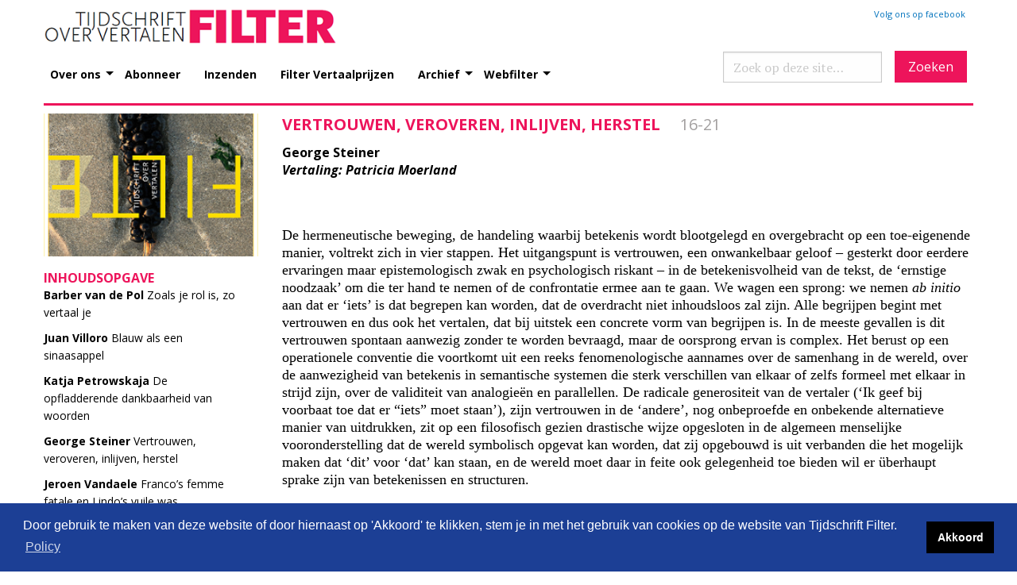

--- FILE ---
content_type: text/html; charset=utf-8
request_url: https://tijdschrift-filter.nl/jaargangen/2015/224/vertrouwen-veroveren-inlijven-herstel-16-21-abstract/
body_size: 5592
content:

<!DOCTYPE html PUBLIC "-//W3C//DTD XHTML 1.0 Strict//EN" "http://www.w3.org/TR/xhtml1/DTD/xhtml1-strict.dtd" []>
<html>
<head>
    <title>Filter, tijdschrift over vertalen</title>
    <meta http-equiv="Content-Type" content="text/html; charset=UTF-8">
    <link rel="stylesheet" type="text/css" href="/css/style.css">
    <link rel="stylesheet" type="text/css" href="/css/style_editor.css">
    <link rel="stylesheet" href="https://cdn.jsdelivr.net/npm/cookieconsent@3.1.1/build/cookieconsent.min.css" />
    <!--responsive-->
    <link rel="stylesheet" href="/css/foundation.css">
    <link rel="stylesheet" href="/css/app.css">
    <meta http-equiv="x-ua-compatible" content="ie=edge">
    <meta name="viewport" content="width=device-width, initial-scale=1.0">
    <!--einde responsive-->
    <!-- Google tag (gtag.js) -->
    <script async src="https://www.googletagmanager.com/gtag/js?id=G-K32JC3DD5Q"></script>
    <script>
        window.dataLayer = window.dataLayer || [];
        function gtag() { dataLayer.push(arguments); }
        gtag('js', new Date());

        gtag('config', 'G-K32JC3DD5Q');
    </script>



</head>
<body>

    <header>
        <div class="row" style="margin-top:10px;">
            <!-- LOGO -->
            <div class="medium-4 columns align-self-middle">
                <a href="/"><img src="/images/logo.png" border="0" /></a>
            </div>
            <!-- QUICK LINKS -->
            <div class="medium-8 columns align-self-bottom">
                <div id="top_quick_links">
                    <div id="social_fb">
                        <a target="blank" href="https://www.facebook.com/FilterTijdschriftVoorVertalen">Volg ons op facebook</a>
                    </div>
                </div>
            </div>
        </div>
        <div class="row">
            <!--MENU-->
            <div class="large-12 columns">
                <div class="title-bar" data-responsive-toggle="example-menu" data-hide-for="large">
                    <button class="menu-icon" type="button" data-toggle></button>
                    <div class="title-bar-title">Menu</div>
                </div>
                <div class="top-bar" id="example-menu">
                    <div class="top-bar-left">
                        <ul class="vertical medium-horizontal menu" data-responsive-menu="drilldown large-dropdown">
                            <li>
                                <a href="#">Over ons</a>
                                <ul class="menu vertical">
                                    <li><a href="/over-ons/visie/">Visie</a></li>
                                    <li><a href="/over-ons/colofon/">Colofon</a></li>
                                    <li><a href="/over-ons/stichting-filter/">Stichting Filter</a></li>
                                    <li><a href="/over-ons/m10boeken/">m10boeken</a></li>
                                    <li><a href="/over-ons/donateur-worden/">Donateur worden</a></li>
                                    <li><a href="/over-ons/subsidiegevers/">Subsidiegevers</a></li>
                                    <li><a href="/over-ons/contact/">Contact</a></li>
                                </ul>
                            </li>
                            <li><a href="/abonneer/">Abonneer</a></li>
                            <li><a href="/inzenden/">Inzenden</a></li>
                            <li><a href="/archief/filter-vertaalprijs/">Filter Vertaalprijzen</a></li>
                            <li>
                                <a href="#">Archief</a>
                                <ul class="menu vertical">
                                    <li><a href="/archief/over-het-archief/">Over het archief</a></li>
                                    <li><a href="/archief/jaargangen/">Jaargangen</a></li>
                                    <li><a href="/archief/auteurs/">Auteurs</a></li>
                                    <li><a href="/archief/artikelen/">Artikelen</a></li>

                                </ul>
                            </li>
                            <li>
                                <a href="#">Webfilter</a>
                                <ul class="menu vertical">
                                    <li><a href="/webfilter/vrijdag-vertaaldag/">Vrijdag Vertaaldag</a></li>
                                    <li><a href="/webfilter/actueel/">Actueel</a></li>
                                    <li><a href="/webfilter/dossier/">Dossier</a></li>
                                    <li><a href="/webfilter/recensies/">Recensies</a></li>
                                </ul>
                            </li>
                        </ul>
                    </div>
                    <div class="top-bar-right show-for-large">

                        <form method="get" action="/zoeken" class="site-search" role="search" aria-label="Zoek op deze site">
                            <input type="search"
                                   name="q"
                                   value=""
                                   placeholder="Zoek op deze site…"
                                   autocomplete="off" />
                            <button type="submit" style="background-color:#ed145b!important;font-family:'Open Sans'" aria-label="Zoeken">Zoeken</button>
                        </form>

                    </div>
                </div>
            </div>
        </div>
    </header>
    <!-- ///// EINDE HEADER ///// -->
    <!-- ///// BEGIN CONTENT ///// -->
    <div class="row">
        <div class="large-12 medium-12 columns">
            <div id="breadcrumbs">

            </div>
        </div>
    </div>

    <div class="row">
        <div class="large-12 medium-12 columns">
            

<div class="row">
    <div class="large-3 medium-3 show-for-large artikel_left columns">
            <img src="/media/276793/omslag22-4_web.png?width=300&amp;height=200&amp;mode=crop"
                 alt="22:4"
                 title="22:4"
                 class="thumbnail" />

        <h1>Inhoudsopgave</h1>
        <ul>
                <li>
                    <a href="/jaargangen/2015/224/zoals-je-rol-is-zo-vertaal-je-3-6-abstract/">
                            <strong>Barber van de Pol</strong>                           
                        Zoals je rol is, zo vertaal je
                    </a>
                </li>
                <li>
                    <a href="/jaargangen/2015/224/blauw-als-een-sinaasappel-7-11/">
                            <strong>Juan Villoro</strong>                           
                        Blauw als een sinaasappel
                    </a>
                </li>
                <li>
                    <a href="/jaargangen/2015/224/de-opfladderende-dankbaarheid-van-woorden-12-15-abstract/">
                            <strong>Katja Petrowskaja</strong>                           
                        De opfladderende dankbaarheid van woorden
                    </a>
                </li>
                <li>
                    <a href="/jaargangen/2015/224/vertrouwen-veroveren-inlijven-herstel-16-21-abstract/">
                            <strong>George Steiner</strong>                           
                        Vertrouwen, veroveren, inlijven, herstel
                    </a>
                </li>
                <li>
                    <a href="/jaargangen/2015/224/franco-s-femme-fatale-en-lindo-s-vuile-was-22-34/">
                            <strong>Jeroen Vandaele</strong>                           
                        Franco’s femme fatale en Lindo’s vuile was
                    </a>
                </li>
                <li>
                    <a href="/jaargangen/2015/224/een-nieuwe-kijk-op-proust-vertalen-35-44/">
                            <strong>Kiki Coumans</strong>                           
                        Een nieuwe kijk op Proust vertalen
                    </a>
                </li>
                <li>
                    <a href="/jaargangen/2015/224/wonderlijke-chinese-verhalen-indirect-vertaald-45-54/">
                            <strong>Audrey Heijns</strong>                           
                        Wonderlijke Chinese verhalen, indirect vertaald
                    </a>
                </li>
                <li>
                    <a href="/jaargangen/2015/224/de-splinters-in-andermans-vertaling-55-62/">
                            <strong>Erik Coenen</strong>                           
                        De splinters in andermans vertaling
                    </a>
                </li>
        </ul>
    </div>
    <div class="large-9 medium-12 artikel_right columns">
        <h1>
            Vertrouwen, veroveren, inlijven, herstel
            &nbsp;&nbsp;&nbsp;
            <span class="artikel_right_paginanummer">16-21</span>
        </h1>

        <h2></h2>

        <h3>
George Steiner                <br />

                    <div class="artikel_vertalers">
                        Vertaling: Patricia Moerland
                    </div>
        </h3>

        <p>De hermeneutische beweging, de handeling waarbij betekenis wordt blootgelegd en overgebracht op een toe-eigenende manier, voltrekt zich in vier stappen. Het uitgangspunt is vertrouwen, een onwankelbaar geloof – gesterkt door eerdere ervaringen maar epistemologisch zwak en psychologisch riskant – in de betekenisvolheid van de tekst, de ‘ernstige noodzaak’ om die ter hand te nemen of de confrontatie ermee aan te gaan. We wagen een sprong: we nemen <em>ab initio</em> aan dat er ‘iets’ is dat begrepen kan worden, dat de overdracht niet inhoudsloos zal zijn. Alle begrijpen begint met vertrouwen en dus ook het vertalen, dat bij uitstek een concrete vorm van begrijpen is. In de meeste gevallen is dit vertrouwen spontaan aanwezig zonder te worden bevraagd, maar de oorsprong ervan is complex. Het berust op een operationele conventie die voortkomt uit een reeks fenomenologische aannames over de samenhang in de wereld, over de aanwezigheid van betekenis in semantische systemen die sterk verschillen van elkaar of zelfs formeel met elkaar in strijd zijn, over de validiteit van analogieën en parallellen. De radicale generositeit van de vertaler (‘Ik geef bij voorbaat toe dat er “iets” moet staan’), zijn vertrouwen in de ‘andere’, nog onbeproefde en onbekende alternatieve manier van uitdrukken, zit op een filosofisch gezien drastische wijze opgesloten in de algemeen menselijke vooronderstelling dat de wereld symbolisch opgevat kan worden, dat zij opgebouwd is uit verbanden die het mogelijk maken dat ‘dit’ voor ‘dat’ kan staan, en de wereld moet daar in feite ook gelegenheid toe bieden wil er überhaupt sprake zijn van betekenissen en structuren.</p>
<p>[...]</p>
<p> </p>
<p><strong>De vertaling van deze tekst is mede mogelijk gemaakt door een subsidie van het Nederlands Letterenfonds, vanuit het pilot-programma beginnende vertalers, en helaas niet online beschikbaar.</strong></p>
<p> </p>
<p><em><strong>George Steiner</strong> (1929)  is vergelijkend literatuurwetenschapper en filosoof. Hij was onder meer verbonden aan de universiteiten van Genève en Cambridge. Zijn invloedrijke werk </em>After Babel<em> geldt als een van de klassieke teksten uit de meer filosofisch en hermeneutisch gerichte traditie van het vertaaltheoretische discours.</em></p>
<p><em><strong>Patricia Moerland</strong> rondde in 2014 de master Vertalen af aan de Universiteit Utrecht en is sindsdien werkzaam als vertaler. In 2014 ontving ze een Talentbeurs Literair Vertalen van het Nederlands Letterenfonds.</em></p>

            <div id="artikel_right_leesverder_in_filter">
                Lees verder in de papieren <i>Filter</i>
            </div>

    </div>
</div>
        </div>
    </div>

    <div class="row pageendborder">
        <div class="large-12 medium-12 columns">
            <div id="pageend">
                <a href="/">home</a> | <a href="/over-ons/contact.aspx">contact</a>
            </div>
        </div>
    </div>


    <div class="row">
        <div class="large-12 medium-12 columns show-for-large">
            <div id="sitemap_container">
                

<div class="row">
        <div class="large-2 medium-12 small-12 columns sitemap_container">

            <!-- sitemap_title (XSLT deed dit 6x apart voor position()=1..6, maar het HTML is identiek) -->
            <div class="sitemap_title">
                <h3>
                    <a href="/jaargangen/">
                        Jaargangen
                    </a>
                </h3>
            </div>

                <ul>
                        <li>
                            <a href="/archief/jaargangen.aspx">2025</a>
                        </li>
                        <li>
                            <a href="/archief/jaargangen.aspx">2024</a>
                        </li>
                        <li>
                            <a href="/archief/jaargangen.aspx">2023</a>
                        </li>
                        <li>
                            <a href="/archief/jaargangen.aspx">2022</a>
                        </li>
                        <li>
                            <a href="/archief/jaargangen.aspx">2021</a>
                        </li>
                </ul>
        </div>
        <div class="large-2 medium-12 small-12 columns sitemap_container">

            <!-- sitemap_title (XSLT deed dit 6x apart voor position()=1..6, maar het HTML is identiek) -->
            <div class="sitemap_title">
                <h3>
                    <a href="/over-ons/">
                        Over ons
                    </a>
                </h3>
            </div>

                <ul>
                        <li>
                            <a href="/over-ons/visie/">Visie</a>
                        </li>
                        <li>
                            <a href="/over-ons/colofon/">Colofon</a>
                        </li>
                        <li>
                            <a href="/over-ons/stichting-filter/">Stichting Filter</a>
                        </li>
                        <li>
                            <a href="/over-ons/subsidiegevers/">Subsidiegevers</a>
                        </li>
                        <li>
                            <a href="/over-ons/m10boeken/">m10boeken</a>
                        </li>
                </ul>
        </div>
        <div class="large-2 medium-12 small-12 columns sitemap_container">

            <!-- sitemap_title (XSLT deed dit 6x apart voor position()=1..6, maar het HTML is identiek) -->
            <div class="sitemap_title">
                <h3>
                    <a href="/abonneer/">
                        Abonneer
                    </a>
                </h3>
            </div>

        </div>
        <div class="large-2 medium-12 small-12 columns sitemap_container">

            <!-- sitemap_title (XSLT deed dit 6x apart voor position()=1..6, maar het HTML is identiek) -->
            <div class="sitemap_title">
                <h3>
                    <a href="/inzenden/">
                        Inzenden
                    </a>
                </h3>
            </div>

        </div>
        <div class="large-2 medium-12 small-12 columns sitemap_container">

            <!-- sitemap_title (XSLT deed dit 6x apart voor position()=1..6, maar het HTML is identiek) -->
            <div class="sitemap_title">
                <h3>
                    <a href="/archief/">
                        Archief
                    </a>
                </h3>
            </div>

                <ul>
                        <li>
                            <a href="/archief/over-het-archief/">Over het archief</a>
                        </li>
                        <li>
                            <a href="/archief/auteurs/">Auteurs</a>
                        </li>
                        <li>
                            <a href="/archief/artikelen/">Artikelen</a>
                        </li>
                        <li>
                            <a href="/archief/filter-vertaalprijs/">Filter Vertaalprijs</a>
                        </li>
                        <li>
                            <a href="/archief/jaargangen/">Jaargangen</a>
                        </li>
                </ul>
        </div>
        <div class="large-2 medium-12 small-12 columns sitemap_container">

            <!-- sitemap_title (XSLT deed dit 6x apart voor position()=1..6, maar het HTML is identiek) -->
            <div class="sitemap_title">
                <h3>
                    <a href="/webfilter/">
                        Webfilter
                    </a>
                </h3>
            </div>

                <ul>
                        <li>
                            <a href="/webfilter/vrijdag-vertaaldag/">Vrijdag Vertaaldag</a>
                        </li>
                        <li>
                            <a href="/webfilter/actueel/">Actueel</a>
                        </li>
                        <li>
                            <a href="/webfilter/dossier/">Dossier</a>
                        </li>
                        <li>
                            <a href="/webfilter/recensies/">Recensies</a>
                        </li>
                </ul>
        </div>
        <div class="large-2 medium-12 small-12 columns sitemap_container">

            <!-- sitemap_title (XSLT deed dit 6x apart voor position()=1..6, maar het HTML is identiek) -->
            <div class="sitemap_title">
                <h3>
                    <a href="/privacybeleid/">
                        Privacybeleid
                    </a>
                </h3>
            </div>

        </div>
        <div class="large-2 medium-12 small-12 columns sitemap_container">

            <!-- sitemap_title (XSLT deed dit 6x apart voor position()=1..6, maar het HTML is identiek) -->
            <div class="sitemap_title">
                <h3>
                    <a href="/cookies/">
                        cookies
                    </a>
                </h3>
            </div>

        </div>
        <div class="large-2 medium-12 small-12 columns sitemap_container">

            <!-- sitemap_title (XSLT deed dit 6x apart voor position()=1..6, maar het HTML is identiek) -->
            <div class="sitemap_title">
                <h3>
                    <a href="/zoeken/">
                        Zoeken
                    </a>
                </h3>
            </div>

        </div>
</div>

            </div>
        </div>
    </div>
        <script data-cfasync="false" src="https://cdn.jsdelivr.net/npm/cookieconsent@3.1.1/build/cookieconsent.min.js"></script>
        <script>
            window.cookieconsent.initialise({
                "palette": {
                    "popup": {
                        "background": "#1c3f95"
                    },
                    "button": {
                        "background": "black"
                    }
                },
                "content": {
                    "message": "Door gebruik te maken van deze website of door hiernaast op 'Akkoord' te klikken, stem je in met het gebruik van cookies op de website van Tijdschrift Filter.",
                    "dismiss": "Akkoord",
                    "link": "Policy",
                    "href": "https://tijdschrift-filter.nl/cookies"
                }
            });
        </script>


  
    <!--einde cookie-->
    <!--responsive scripts-->
    <script src="/scripts/vendor/jquery.js"></script>
    <script src="/scripts/vendor/jquery.validate.js"></script>
    <script src="/scripts/vendor/what-input.js"></script>
    <script src="/scripts/vendor/foundation.js"></script>
    <script src="/scripts/FormValidatie.js"></script>
    <script src="/scripts/FormValidatieDonteurForm.js"></script>
    <script src="/scripts/app.js"></script>
</body>
</html>


--- FILE ---
content_type: text/css
request_url: https://tijdschrift-filter.nl/css/style_editor.css
body_size: 37
content:


/**umb_name:Onderschrift afbeelding*/
.onderschrift_afbeelding{font-size:13px!important; color:#ED145B; font-family:'Open Sans';}